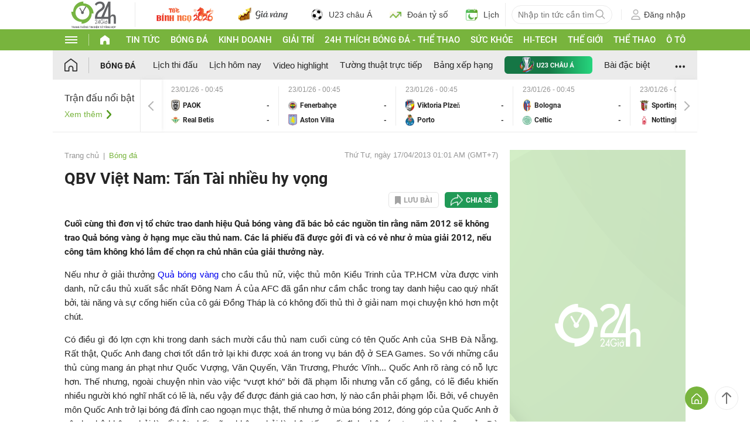

--- FILE ---
content_type: application/javascript; charset=utf-8
request_url: https://fundingchoicesmessages.google.com/f/AGSKWxUE94de1JTmf-JhTWG8kydJSFb7Puaq0p7u9Zv4azm59fce9thCB90cBGcD_BN2mfJAKES-sHxDJyxe7qmH7yQrAf9g7wM3fcSngiQcAYAj_ps02bJRcOxRIiC_TasrMGJXxAsJ5OhdS58XOAjEjdqvLwQAYQ6ZzzGUPdW30tdm9Kw2dRus7VBrBU-w/_/affiliate/promo-/c_ad.aspx?/ads7./revealads..160x600_
body_size: -1290
content:
window['386d4d87-d7e9-4873-ac69-04c7a811a1d0'] = true;